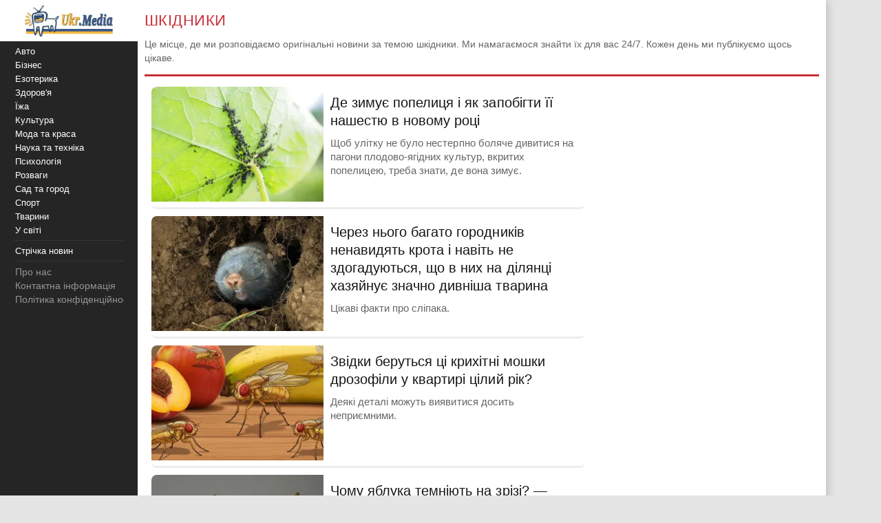

--- FILE ---
content_type: text/html;charset=utf-8;
request_url: https://ukr.media/tegs/shcidnici/
body_size: 10518
content:
<!doctype html>
<html lang="uk" xmlns="http://www.w3.org/1999/xhtml">

<head>
 <meta charset="utf-8">
 <title>Шкідники — Ukr.Media</title>
 <meta name="description" content="Це місце, де ми розповідаємо оригінальні новини за темою шкідники. Ми намагаємося знайти їх для вас 24/7. Кожен день ми публікуємо щось цікаве." />
 <meta name="keywords" content="Шкідники" />
 <meta name="viewport" content="width=device-width, initial-scale=1" />
     

 <meta property="og:title" content="Шкідники — Ukr.Media" />
 <meta property="og:site_name" content="Ukr.Media" />
 <meta property="og:description" content="Це місце, де ми розповідаємо оригінальні новини за темою шкідники. Ми намагаємося знайти їх для вас 24/7. Кожен день ми публікуємо щось цікаве." />
 <meta property="og:type" content="article" />
 <meta property="og:locale" content="uk_UA" />
 <meta property="og:url" content="https://ukr.media/tegs/shcidnici/" />
 <meta property="og:image" content="https://ukr.media/static/ba/logo/www350.png" />
 <meta property="fb:app_id" content="319782318196989" />
 
 <meta name="twitter:card" content="summary" />
 <meta name="twitter:site" content="@ukr_media" />
 <meta name="twitter:title" content="Шкідники — Ukr.Media" />
 <meta name="twitter:description" content="Це місце, де ми розповідаємо оригінальні новини за темою шкідники. Ми намагаємося знайти їх для вас 24/7. Кожен день ми публікуємо щось цікаве." />

 <link rel="canonical" href="https://ukr.media/tegs/shcidnici/" />

 <link rel="shortcut icon" href="/favicon.ico" type="image/x-icon" />
 <link rel="apple-touch-icon" href="/static/ba/logo192.png" />
 <link rel="apple-touch-icon" sizes="48x48" href="/static/ba/logo48.png" />
 <link rel="apple-touch-icon" sizes="72x72" href="/static/ba/logo72.png" />
 <link rel="apple-touch-icon" sizes="144x144" href="/static/ba/logo144.png" />

 <script async src="https://pagead2.googlesyndication.com/pagead/js/adsbygoogle.js?client=ca-pub-8502232502658042" crossorigin="anonymous"></script>
 
 
<style>
html{background-color: #e5e5e5;font-size:100%;-webkit-text-size-adjust:100%;-ms-text-size-adjust:100%;box-sizing:border-box;-moz-box-sizing:border-box;-webkit-box-sizing:border-box;}
body{-webkit-font-smoothing:antialiased;max-width:1200px;margin:0;font-family:Sans-serif,Arial;font-size:16px;line-height:20px;color:#444;background-color:#fff;display:block;font-weight:400;}
a{color:#151515;text-decoration:none}
a:hover{outline:0;color:#c33;text-decoration:none;}
a:focus{outline-color:#c93037;}
img{max-width:100%;height:auto;vertical-align:middle;border:0;-ms-interpolation-mode:bicubic;object-fit:contain;}
figure{margin:0}
figcaption{font-size:12px;line-height:14px;text-align:center;font-style:italic;}
address{display:inline}
.clear{clear:both;}

body.mob-mactive .g-application{padding-left:140px;}
body.mob-mactive .b-sidebar-menu{display:block;}
#sidebar-menu{margin-top:60px;}
.mob-top{position:fixed;top:0;left:0;width:200px;background:#FFF;text-align:center;height:60px;overflow:hidden;}
.mob-top img{height:60px;}
.mob-top .mob-toggle{display:none;width:24px;height:24px;padding:7px 7px 2px 7px;background-color:#ddd;position:absolute;right:10px;top:15px;border-radius:6px;}
.mob-top .mob-toggle .bar{height:3px;background-color:#888;display:block;border-radius:1px;margin-bottom:5px;}
#menuTrigger{display:none;}

#likeodlike b{line-height:30px;}
#likeodlike input{width:130px;text-align:center;font-size:15px;cursor:pointer;background-color:#efff02;border:1px solid #000;}

.g-application{margin-left:200px;background-color:#fff;-webkit-box-shadow:0 0 15px #b1b1b1;-moz-box-shadow:0 0 15px #b1b1b1;box-shadow:0 0 15px #b1b1b1;}

.top-tabloid-onlyfoto.end2{border-bottom:5px solid #c93037}
.top-tabloid-onlyfoto.end{border-top: 4px solid #000;}
.top-tabloid-onlyfoto{border-bottom:4px solid #000;float:left;width:100%;}
.top-tabloid-onlyfoto .item{float:left;width:20%;position:relative;overflow:hidden;}
.top-tabloid-onlyfoto .item img{height:133px;width:100%;}
.top-tabloid-onlyfoto .title{width:100%;position:absolute;background:#000;opacity:0.7;filter:alpha(opacity=70);bottom:0;padding:2px 4px 0 4px;height:29px;line-height:14px;font-weight:bold;letter-spacing:0.02em;transition:all 0.1s;}
.top-tabloid-onlyfoto .title a{color:#FFF;font-size:12px;letter-spacing:0.02em;}
.top-tabloid-onlyfoto .item:hover .title{opacity:0.8;filter:alpha(opacity=80);height:60px;background:#c93037;}
.top-tabloid-onlyfoto .item:hover img{border: 2px solid #c93037;height:129px;}
.top-tabloid-onlyfoto .img .ibg{display:block;width:200px;height:133px;background-size:cover;}
.top-tabloid-onlyfoto .img .ibg span{display:none;}

.b-sidebar-menu .origin{position:fixed;top:0;left:0;height:100%;background:#252525;width:200px;z-index:20;}
.b-sidebar-menu .origin .b-sidebar-menu__wrap{margin:5px 20px 30px 20px}
.b-sidebar-menu .origin ul{list-style:none;margin:0;padding:0;overflow:hidden;}
.b-sidebar-menu .origin ul .delimiter div{margin:4px 0 5px 0;height:1px;background-color:#353535}
.b-sidebar-menu .origin .b-sidebar-menu__fuck{width:30px;height:20px;position:absolute;left:20px;bottom:23px;z-index:2}
.b-sidebar-menu .origin .b-sidebar-menu__fuck:hover{-webkit-transform-origin:left top;-webkit-animation:"move" 6s;-webkit-animation-delay:1s;-webkit-animation-fill-mode:forwards}
.b-sidebar-menu .origin .b-sidebar-menu__under-fuck{width:30px;height:20px;position:absolute;left:20px;bottom:23px;z-index:1}
.b-sidebar-menu .origin .search{margin-top:30px;position:relative}
.b-sidebar-menu .origin .search input{overflow:hidden;-webkit-border-radius:2px;-moz-border-radius:2px;border-radius:2px;width:128px;background-color:#212121;border:1px solid #353535;padding:5px;padding-right:25px;font-size:12px;color:#262626;-webkit-transition:all 0.2s;-moz-transition:all 0.2s;-o-transition:all 0.2s;transition:all 0.2s}
.b-sidebar-menu .origin .search input:hover{border-color:#454545;background-color:#323232}
.b-sidebar-menu .origin .search input:focus{background-color:#fff;color:#454545}
.b-sidebar-menu .origin .search i{cursor:pointer;position:absolute;width:12px;height:12px;right:10px;top:50%;margin-top:-6px}
.b-sidebar-menu .b-sidebar-menu__wrap .special{color:#FFF;white-space:nowrap;overflow:hidden;font-size:13px;}
.b-sidebar-menu .b-sidebar-menu__wrap .special span{display:block;float:right;color:#30c937;}
.b-sidebar-menu .b-sidebar-menu__wrap .special span a{color:#30c937;}
.b-sidebar-menu .b-sidebar-menu__wrap .special span small{color:#c93037;}
.b-sidebar-menu .b-menu-decorator{font-size:14px;line-height:20px}
.b-sidebar-menu .b-menu-decorator ul .active a{color:#c33 !important}
.b-sidebar-menu .b-menu-decorator a{color:#fff;white-space:nowrap;overflow:hidden;margin-left:2px;}
.b-sidebar-menu .b-menu-decorator a:hover{color:#ccc!important}

.b-layout{padding-bottom:15px;margin-top:15px;min-height:500px;}
.b-layout.notop{margin-top:0;}

.topop{width:100%;}
.topop .cont{margin:0 10px;border-bottom:3px solid #c93037;}
.topop .cont.noborder{border-bottom:0;}
.topop h1{font-size:22px;font-weight:400;letter-spacing:0.02em;text-transform:uppercase;margin:0;padding-top:20px;color:#c93037;}
.topop h2{font-weight:200;font-size:15px;letter-spacing:0.02em;}
.topop p{font-size:14px;font-weight:200;color:#666;}
.topop p a{font-weight:600;border-bottom: 1px solid #7b7a7a;text-decoration: none;color:#7b7a7a;}
.topop p a:hover{color:#c93037;border-bottom: 1px solid #c93037;}
.topop p a:before{content:"#";margin-right:2px;}

.reviews-page{position:relative;overflow:hidden;}
.reviews-page .col-a{margin:0 350px 0 20px;}
.reviews-page .col-b{width:300px;background-color:#f5f5f5;padding:20px 10px 0 20px;-moz-box-sizing:border-box;position:absolute;right:0;top:0;}
.reviews-page .bordered-title{overflow:hidden;font-size:18px;font-weight:400;text-transform:uppercase;letter-spacing:0.02em;margin-bottom:10px;color:#c93037;}
.article-page .col-a{background-color:#FFF;}
.article-page .sign{display:none;}
.pagination{padding:20px;font-size:20px;}
.pagination b{color:#c93037;font-weight:bold;}

.item-article1{width:100%;position:relative;margin-bottom:10px;background:#FFF;border:1px solid #E5E5E5;overflow:hidden;padding-bottom:15px;border-radius:8px;overflow:hidden;}
.item-article1:hover{border:1px solid #c93037;}
.item-article1 .block{padding:10px;}
.item-article1 .title{font-size:16px;margin-bottom:0px;}
.item-article1 .title h3{font-size:16px;margin:0;font-weight:400;}
.item-article1 .title a{color:#151515;}
.item-article1 .title a:hover,.item-article1 .title a:focus{text-decoration:none;color:#c93037;}
.item-article1 .descr{font-weight:200;font-size:15px;color:#666;letter-spacing:0.02px;padding-top:10px;}
.item-article1 .time{position:absolute;bottom:0;font-size:13px;right:5px;color:#666;}

.item-article2{width:100%;position:relative;margin-bottom:10px;padding-bottom:15px;background:#FFF;min-height:160px;border-bottom:3px solid #EEE;border-radius:8px;overflow:hidden;}
.item-article2 .img{width:250px;position:absolute;top:0;left:0;}
.item-article2 .block{margin-left:250px;padding:10px;}
.item-article2 .title{font-size:20px;margin-bottom:10px;line-height:26px;letter-spacing:0.02px;}
.item-article2 .title h2{font-size:20px;margin:0;font-weight:400;}
.item-article2 .title a{color:#151515;}
.item-article2 .title a:hover,.item-article2 .title a:focus{text-decoration:none;color:#c93037;}
.item-article2 .descr{font-weight:200;font-size:15px;color:#666;letter-spacing:0.02px;}
.item-article2 .time{position:absolute;bottom:0;font-size:13px;right:5px;color:#666;}
.item-article2 .tegs{margin:10px 0 15px 0;display:flex;-webkit-flex-wrap: wrap;flex-wrap:wrap;max-height:50px;overflow:hidden;}
.item-article2 .tegs a,.item-article2 .tegs span{color:#c93037;margin:5px 5px 0 0;padding:0 5px;font-size:11px;background:rgba(42,123,183,.1);-webkit-border-radius:2px;border-radius:2px;}
.item-article2 .tegs a:hover{opacity:0.7;}
.item-article2 a:hover .title{text-decoration:none;color:#c93037;}
.item-article2 a:hover .descr{text-decoration:none;color:#151515;}

.item-article2 .art-name{position:absolute;top:-21px;width:100%;text-align:center;}
.item-article2 .art-name span{padding:0 10px;background-color:#FFF;display:inline;color:#000;font-size:18px;font-weight:600;}
.item-article2 .fd{position:absolute;top:3px;left:-5px;z-index:10;}
.item-article2 .fd a{color:#FFF;margin:5px 5px 0 0;padding:0 5px;background:#c93037;font-weight:600;font-size:12px;}
.item-article2 .fd a:hover{background:#000;}
.item-article2 .img img{max-height:175px;}
.item-article2 .block .fd:first-letter{text-align:center;background-color:#29BFAD;font-size:1.4em;display:inline-block;line-height:20px;vertical-align:middle;color:#fff;padding:0 4px;margin-right:3px;letter-spacing:0.02em;}
.item-article2 .block .fd:last-child{margin-right:0;}
.item-article2 .block .fd:hover{opacity:0.7;}
.item-article2 .block .fd a{color:rgb(51, 51, 51);font-size:12px;margin-bottom:2px;line-height:20px;letter-spacing:0.02em;border-bottom:1px solid #29BFAD;overflow:hidden;backface-visibility:hidden;-webkit-backface-visibility:hidden;padding:0 0 5px 0;}

#sidebar-menu .fixedmenu .ree-feed  { background-position: 0 -100px;  }
#sidebar-menu .fixedmenu .ree-feed:hover { background-position: -50px -100px; }
#sidebar-menu .fixedmenu .socialtw  { background-position: 0 -200px; }
#sidebar-menu .fixedmenu .socialtw:hover { background-position: -50px -200px;}
#sidebar-menu .fixedmenu .socialfb  { background-position: 0 -250px; }
#sidebar-menu .fixedmenu .socialfb:hover { background-position: -50px -250px; }
#sidebar-menu .fixedmenu .socialgp{background-position: 0 -300px;}
#sidebar-menu .fixedmenu .socialgp:hover{background-position: -50px -300px;}
#sidebar-menu .fixedmenu .searchme{background-position: 0 -150px;}
#sidebar-menu .fixedmenu .searchme:hover{background-position: -50px -150px;}
#sidebar-menu .fixedmenu .searchblock input[type="text"]{width: 0px; height: 26px; background-color: transparent; float: left; margin: 0 6px 0 55px; border: none; color: #fff; font-size: 14px;-webkit-transition: width 0.5s ease-in-out;-moz-transition: width 0.5s ease-in-out;transition: width 0.5s ease-in-out;}
#sidebar-menu .fixedmenu .searchblock:hover input[type="text"]{width: 235px; height: 26px;}
#sidebar-menu .fixedmenu .searchblock input[type="submit"]{width: 0px; background-color: transparent; float: left; border: none; padding: 0; cursor: pointer;-webkit-transition: width 0.5s ease-in-out;-moz-transition: width 0.5s ease-in-out;transition: width 0.5s ease-in-out;}
#sidebar-menu .fixedmenu .searchblock:hover input[type="submit"]{width: 30px; height: 28px;}

.b-footer{color:#c1c1c1;line-height:18px;background:#252525;-webkit-box-shadow:0 0 15px #b1b1b1;-moz-box-shadow:0 0 15px #b1b1b1;box-shadow:0 0 15px #b1b1b1;padding:20px 30px;font-size:14px;}

.hide{display:none;}
div.bordered-title{background-color:#FFF;padding:5px 10px 2px;text-transform:uppercase;letter-spacing:0.02em;font-size:16px;font-weight:200;}
.article-page .b-text{font-weight:200;font-size:16px;line-height:26px;letter-spacing:0.02em;}
.article-page .b-topic__header{margin-bottom:10px;}
.article-page .b-topic__title{color:#c93037;margin-bottom:10px;margin-top:5px;font-weight:400;font-size:26px;line-height:32px;display:inline;}
.article-page .b-topic__info{font-weight:200;font-size:16px;overflow:hidden;color:#666;margin:10px 0;}
.article-page .b-topic__info .g-date{font-size:14px;font-weight:600;color:#444;}
.article-page .b-topic__info a{color:#666;border-bottom:1px solid #c93037b8;text-decoration:none;}
.article-page .topic-authors{display:inline;font-style:normal;}
.article-page .topic-authors .avatar{background: #f0f0f0;border-radius:50%;flex-shrink:0;height:30px;margin-right:10px;width:30px;}
.article-page .topic-authors svg{height:20px;width:20px;left: 50%;position:relative;top:50%;-webkit-transform: translate(-50%, -50%);transform: translate(-50%, -50%);}
.article-page strong, .article-page .b-text h2{margin:0;color:#c93037;text-align:left;font-weight:bold;font-size:1.2em;}
.article-page .b-text h3{margin:0;color:#385793;text-align:left;font-weight:bold;font-size:1.1em;}
.article-page strong, .article-page .b-text h2, .article-page .b-text h3{margin-bottom:20px;}
.article-page .b-text em{font-weight:600;color:#202124;font-style:normal;}
.article-page p{margin: 0 0 20px 0;}
.article-page .b-text a {color:#444;border-bottom:1px solid #c93037b8;text-decoration:none;}
.article-page .b-text a:hover{color:#c93037;border-bottom:1px solid #c93037;}
.article-page .b-text s{color:#FFF;text-decoration:none;}
.article-page .b-text img{border-radius:8px;}
.article-page .source_name{padding:10px 0;text-align:right;width:100%;}
.article-page .relend{padding:20px;font-size:24px;line-height:30px;background:#c93037;}
.article-page .relend a{color:#FFF;text-decoration:none;}
.article-page .relend a:hover{text-decoration:underline;}
.article-page iframe{width:100%;}
.article-page .b-descript{font-size:17px;line-height:25px;}
.article-page .img_text{font-size:14px;line-height:16px;text-align:left;margin-top:5px;font-style:italic;}
.article-page .byline{font-style:italic;font-size:14px;}

.gtegs{min-height:initial;padding-bottom:10px;margin:20px 0 30px 0;line-height:35px;display:flex;display:-webkit-flex;flex-wrap:wrap;-webkit-flex-wrap:wrap;justify-content:center;-webkit-justify-content:center;}
.gtegs .tag{margin: 0 10px 0 0;}
.gtegs .tag a{font-weight:600;text-decoration:none;color:#666;}
.gtegs .tag a:hover{color:#c93037;border-bottom: 1px solid #c93037;}
.gtegs .tag a:before{content:"#";margin-right:2px;}

.col-b .stycky{display:block;width:100%;position:sticky;top:20px;position:-webkit-sticky;}
p.zen{font-size:20px;}

.discuss{text-align:center;margin:30px 0;}
.discuss span{padding:5px 10px;border:1px solid #c93037;}

.next_page{color:#FFF;margin:5px 5px 0 0;padding:0 5px;background:#c93037;-webkit-border-radius:4px;border-radius:4px;font-weight:600;font-size:20px;}
.next_page:hover{color:#000;background:#FFF;border-bottom: 3px solid #efff02;}
.sortimp{display:block;margin:30px 0 0 0;}
.sortimp a{border-bottom: 3px solid #efff02;}

.b-topic_news{padding:15px;}

.article-share-container{width:100%;overflow:hidden;position:relative;margin-bottom:20px;}
.article-share-container span.slog{font-size: 18px;text-align: center;font-weight:400;display:block;padding-top:20px;padding-bottom:10px;}
.article-share-container .fb-share-button{width:100%;height:50px;overflow:hidden;position:relative;background-color:#3b589a;display:block;text-decoration:none;border-bottom: 0!important;}
.article-share-container .fb-share-button span.fb-icon{width:50px;height:50px;left:0;position:absolute;display:block;background: url(/static/ba/fb-icon-big.jpg);}
.article-share-container .fb-share-button span.fb-text{text-align:center;padding-top:15px;font-size:18px;color:#fff;display:block;}

.push_btn{margin:20px;padding:10px;line-height:30px;text-align: center;}
.push_btn a{color:#c93037!important;margin:5px 5px 0 0;padding:0 5px;font-weight:600;white-space:nowrap;}
.back_btn a{background-color:#ddd;color:#000;font-weight:100;margin:3px 3px 0 0;padding:5px;-webkit-border-radius:4px;border-radius:4px;font-size:16px;white-space:nowrap;border:0 !important;}
.back_btn {float:left;margin-bottom:20px;}
.back_str {float:left;margin-left:10px;}
.back_str a{color:#444;white-space:nowrap;}

blockquote{position:relative;font-weight:500;font-style:italic;margin-inline-start:30px;margin-inline-end:0px;font-size:16px;line-height:24px;}
blockquote:before{position:absolute;display:block;content:"";left:-25px;top:7px;bottom:7px;width:2px;background-color:#c93037;}


@media only screen and (max-width:1100px){
 .reviews-page .col-b{width:250px;}
 .reviews-page .col-a{margin-right:280px;margin-left:10px;}
 .item-article2 .img{width:200px;}
 .item-article2 .block{margin-left:200px;}
}
@media only screen and (max-width:1000px){
 .item-article2 .img{width:35%;}
 .item-article2 .block{margin-left:36%;}
}
@media only screen and (max-width:900px){
 .b-topic_news{padding:10px;}
 #sidebar-menu{margin-top:60px;}
 .mob-top{width:140px;height:60px;}
 .mob-top img{max-height:50px;max-width:initial;margin:5px 0 0 -40px;}
 .item-article2 .block{margin-left:0;}
 .item-article2 .title{margin-left:36%;min-height:115px;font-size:18px;line-height:22px;}
 .item-article2 .title h2{font-size:18px;}
 .g-application{margin-left:140px;}
 .b-sidebar-menu .origin{width:140px;}
 .b-sidebar-menu .origin .b-sidebar-menu__wrap{margin: 5px 0 0 5px;}
}
@media only screen and (max-width:800px){
 .reviews-page .col-b{position:initial;width:100%;padding:10px 0 0 0;margin-top:-10px;background-color:#e5e5e5;}
 .reviews-page .col-b .stycky{padding:10px;top:initial;width:initial;}
 .reviews-page .bordered-title{border-bottom:2px solid #afafaf;border-top:2px solid #afafaf;padding:10px;}
 .item-article1{width:initial;margin-bottom:2px;}
 .item-article1 .img{position:absolute;width:33%;}
 .item-article1 .block{margin-left:36%;}
 .reviews-page .col-a{margin:0;padding:0 5px;}
 .item-article2 .block{margin-left:36%;}
 .item-article2 .title{margin-left:0;min-height:initial;}
 .item-article2.bn{border-bottom:0;background:initial;box-shadow:initial;}

 .top-tabloid-onlyfoto{background:#e5e5e5;}
 .top-tabloid-onlyfoto .item{width:100%;min-height:65px;margin:0 0 5px 0;background:#FFF;border-radius:2px}
 .top-tabloid-onlyfoto .title{position:initial;margin:0;padding:0;background:0;}
 .top-tabloid-onlyfoto .title a{color:#262626;margin:10px 10px 0 95px;display:block;font-size:14px;font-weight:400;line-height:18px;}
 .top-tabloid-onlyfoto .img{position:absolute;top:10px;left:10px;}
 .top-tabloid-onlyfoto .item img{width:75px;height:50px;}
 .top-tabloid-onlyfoto .bordered-title{background:inherit;display:block;}
 .top-tabloid-onlyfoto .item .ibg{width:75px;height:50px;}
 .top-tabloid-onlyfoto .item:hover .title{background:#FFF;text-decoration:underline;}
 .top-tabloid-onlyfoto .item:hover .title a{color:#c93037;}
 .top-tabloid-onlyfoto.tto .ni4,.top-tabloid-onlyfoto.tto .ni5{display:none;}
 .top-tabloid-onlyfoto .item:hover img{border:0;height:initial;}
 .top-tabloid-onlyfoto .item:hover .title{height:initial;}

 .article-page .relend span{display:block;text-align:center;}
 .col-b .stycky{position:initial;}
 .article-page time{font-size:13px;}
 .bgfon{background:#e5e5e5;padding-bottom:5px;}
 .b-layout{padding-bottom:0;}
}
@media only screen and (max-width:500px){
 .b-topic_news{padding:10px;}
 .mob-top img{margin-left:0;}

 .article-page .byline{margin-left:-10px;margin-right:-10px;padding-left:10px;background:#e8e4e4;white-space:nowrap;overflow:hidden;}

 .item-article2 .img{width:100%;text-align:center;position:relative;max-width:initial;margin:0;}
 .item-article2 .img img{max-height:initial;object-fit:cover;width:100%;height:200px;}
 .item-article2 .block{margin-left:0;}
 .item-article2 .title{margin:0 0 10px 0;min-height:initial;}
 .item-article2 .descr{font-weight:400;margin-bottom:10px;}
 .item-article2{border-bottom:0;box-shadow:-2px 2px 3px rgba(0,0,0,0.2);-moz-box-shadow:-2px 2px 3px rgba(0,0,0,0.2);}

 .g-application{margin:0;background:initial;}
 .topop.index h1{display:none;}
 .topop .cont{background:#FFF;padding:10px;margin:0;}
 .topop h1{line-height:25px;}
 .topop h2{font-weight:400;}

 .mob-top{display:block;width:100%;text-align:center;position:relative;}
 .mob-top .mob-toggle{display:block;}

 nav{display:none;}
 #sidebar-menu{margin-top:0;}
 #menuTrigger:checked + nav{display:block;}

 .sortimp{text-align:center;}
 .sortimp a{font-size:25px;line-height:40px;}
 .top-tabloid-onlyfoto{border:0;}

 .article-page .b-text{font-size:18px;line-height:1.5em;font-weight:400;}
 .article-page .b-text ul,.article-page .b-text ol{padding-left:25px;}
 .article-page .b-text li{margin-bottom:10px;}

 .subscrip{margin:0 0 20px 0;font-size:16px;line-height:25px;letter-spacing:initial;}

 .item-article1{height:initial;margin:0 10px 10px 10px;}
 .item-article1 .img{position:initial;text-align:center;width:initial;}
 .item-article1 .img img{max-height:initial;object-fit:cover;width:100%;height:200px;}
 .item-article1 .block{margin-left:0;padding:0;}
 .item-article1 .title{padding:10px;font-size:18px;line-height:22px;letter-spacing:0.02em;margin-bottom:0;}
 .item-article1 .descr{padding:10px;}
 .item-article1 .time{font-size:11px;bottom:1px;}

 .reviews-page .list{background-color:#e5e5e5;}
 .reviews-page .list .item-article2{margin:10px;width:initial;}
 .reviews-page .list .item-article2 .i2{padding:0;}

 .item-article2{min-height:initial;padding:0 0 10px 0;border:0;}
 .item-article2 .i2{padding:0 10px;}
 .item-article2 .block{padding-bottom:0px;}
 .item-article2 .time{font-size:11px;bottom:1px;}

 .article-page .col-a{background:#FFF;padding:0;}
}

#article_share{display:block;margin:10px 0;}
#article_share div, #article_share a{display:inline-block;vertical-align:top;width:30px;position:relative;height:30px;line-height:30px;background-position:center;background-repeat:no-repeat;background-color:#fff;border:1px #000;border-radius:7px;overflow:hidden;cursor:pointer;margin:5px 5px 5px 0;}
#article_share div:before, #article_share a:before{
	content: "";
	position: absolute;
	top: 86%;
	left: -116%;
	width: 130%;
	height: 130%;
	-webkit-transform: rotate(45deg) translate3d(0, 0, 0) translateZ(0) scale(1.0, 1.0);
	transform: rotate(45deg) translate3d(0, 0, 0) translateZ(0) scale(1.0, 1.0);
	transition: all 0.4s;
	transition-timing-function: cubic-bezier(0.3, -0.1, 0.3, 1.9);
}
#article_share div:after, #article_share a:after{
	content: "";
	position: absolute;
	background-position: center;
	background-repeat: no-repeat;
	top: 0;
	left: 0;
	width: 100%;
	height: 100%;
	-webkit-transform: translateZ(0) scale(1.0, 1.0);
	transform: translateZ(0) scale(1.0, 1.0);
	transition: all 0.35s;
	transition-timing-function: cubic-bezier(0.3, -0.1, 0.3, 1.9);
	opacity: 0;
}
#article_share div:hover:before, #article_share a:hover:before{top:-15%;left:-12%;}
#article_share div:hover:after, #article_share a:hover:after{opacity:1;}
#article_share div:last-child, #article_share a:last-child{margin-right:0;}
#article_share div:hover:after, #article_share a:hover:after{-webkit-transform: translateZ(0) scale(1.3, 1.3);transform: translateZ(0) scale(1.3, 1.3);}
#article_share div.facebook_share, #article_share a.facebook_share{
	border-color: #3b5998;
	background-image: url('/static/share/fb.png');
	background-repeat: no-repeat;
	background-size: auto 60%; 
}
#article_share div.facebook_share:before, #article_share a.facebook_share:before{background-color: #3b5998;}
#article_share div.facebook_share:after, #article_share a.facebook_share:after{
	background-image: url('/static/share/fb_h.png');
	background-repeat: no-repeat;
	background-size: auto 60%; 
}
#article_share div.twitter_share, #article_share a.twitter_share{
	border-color: #55acee;
	background-image: url('/static/share/tw.png');
	background-size: auto 45%;
}
#article_share div.twitter_share:before, #article_share a.twitter_share:before{background-color: #55acee;}
#article_share div.twitter_share:after, #article_share a.twitter_share:after{
	background-image: url('/static/share/tw_h.png');
	background-repeat: no-repeat;
	background-size: auto 35%; 
}
#article_share div.tg_share, #article_share a.tg_share{
	border-color:#36a7e9;
	background-image:url('/static/share/tg.png');
	background-size:auto 50%;
}
#article_share div.tg_share:before, #article_share a.tg_share:before{background-color: #36a7e9;}
#article_share div.tg_share:after, #article_share a.tg_share:after{
	background-image: url('/static/share/tg_h.png');
	background-repeat: no-repeat;
	background-size: auto 50%; 
}
#article_share div.rs_share, #article_share a.rs_share{
	border-color:#36a7e9;
	background-image:url('/static/share/rs.png');
	background-size:auto 70%;
}
#article_share div.rs_share:before, #article_share a.rs_share:before{background-color: #fd9f13;}
#article_share div.rs_share:after, #article_share a.rs_share:after{
	background-image: url('/static/share/rs_h.png');
	background-repeat: no-repeat;
	background-size: auto 70%; 
}
.article-share{
  margin:40px 0 40px 0;
  padding:24px 0 24px 0;
  border-top:1px solid #e5e5e5;
  border-bottom:1px solid #e5e5e5;
  text-align:center;
}
.share-text{
  font-weight: bolder;
  margin-bottom:12px;
  color:#666;
}
.share-btn{
  display:inline-flex;
  align-items:center;
  gap:8px;
  background:transparent;
  border:1px solid #d0d0d0;
  border-radius:6px;
  padding:10px 18px;
  font-size:14px;
  cursor:pointer;
  color:#007aff;
}
.share-btn:hover{background:#f5f5f5}
.share-btn svg{fill:currentColor}

hr {position:relative;width:120px;height: 1px;margin: 20px auto;border: none;background-color: #ddd;}
.u-box-emphasis {margin: 22px 0;padding: 14px 16px;background: rgba(201, 48, 55, 0.05);border: 1px solid rgba(201, 48, 55, 0.3);border-radius: 14px;}
.u-box-soft {margin: 20px 0;padding: 14px 16px;background: rgba(201, 48, 55, 0.06);border-radius: 12px;}
.u-note-yellow {margin: 20px 0;padding: 14px 16px;border: 1px solid #e6c65a;border-radius: 12px;}
.u-highlight-yellow {margin: 20px 0;padding: 14px 16px;background: rgba(230, 198, 90, 0.18);border-radius: 12px;}





</style>

 
</head>
<body class='bdm-www'>


<div class="g-application" id="root">

 <div class="mob-top">
  <a href="/">
   <picture>
    <source srcset="/static/ba/logo2.webp" width="220" height="100" type="image/webp">
    <source srcset="/static/ba/logo2.gif" width="220" height="100" type="image/gif">
    <img src='/static/ba/logo2.gif' width="220" height="100" alt='Укрмедія новини' loading="lazy" />
   </picture>
  </a>
  <label for="menuTrigger" class="mob-toggle" aria-label="Меню"><span class="bar"></span><span class="bar"></span><span class="bar"></span></label>
 </div>


<script type="application/ld+json">
{
  "@context": "http://schema.org",
  "@type": "BreadcrumbList",
  "itemListElement": [{
    "@type": "ListItem",
    "position": 1,
    "name": "UkrMedia",
    "item": "https://ukr.media/"
  },{
    "@type": "ListItem",
    "position": 2,
    "name": "шкідники",
    "item": "https://ukr.media/tegs/shcidnici/"
  }]
}
</script>
<script type="application/ld+json">{
"@context":"https://schema.org",
"@type":"ItemList",
"itemListElement":[
{"@type":"ListItem","position":1,"url":"https://ukr.media/garden/469321/"}
,{"@type":"ListItem","position":2,"url":"https://ukr.media/animals/469335/"}
,{"@type":"ListItem","position":3,"url":"https://ukr.media/animals/468602/"}
,{"@type":"ListItem","position":4,"url":"https://ukr.media/food/468582/"}
,{"@type":"ListItem","position":5,"url":"https://ukr.media/garden/468314/"}
,{"@type":"ListItem","position":6,"url":"https://ukr.media/garden/468285/"}
,{"@type":"ListItem","position":7,"url":"https://ukr.media/science/468122/"}
,{"@type":"ListItem","position":8,"url":"https://ukr.media/garden/467442/"}
,{"@type":"ListItem","position":9,"url":"https://ukr.media/garden/467217/"}
,{"@type":"ListItem","position":10,"url":"https://ukr.media/garden/467120/"}
,{"@type":"ListItem","position":11,"url":"https://ukr.media/garden/466964/"}
,{"@type":"ListItem","position":12,"url":"https://ukr.media/animals/466902/"}
,{"@type":"ListItem","position":13,"url":"https://ukr.media/garden/466871/"}
,{"@type":"ListItem","position":14,"url":"https://ukr.media/garden/466626/"}
,{"@type":"ListItem","position":15,"url":"https://ukr.media/garden/466602/"}
]}</script>

 <div class='topop'>
  <div class="cont">
   <h1>шкідники</h1>
   <p>Це місце, де ми розповідаємо оригінальні новини за темою шкідники. Ми намагаємося знайти їх для вас 24/7. Кожен день ми публікуємо щось цікаве.</p>
  </div>
 </div>

<section class="b-layout">
 <div id="explore-cards">
  <div class="reviews-page">


   <div class="col-a">
    <div id="col-a">

    <div class="item-article2"><div class="img"><a href="https://ukr.media/garden/469321/" tabindex="-1"><img src="https://ukr.media/static/ba/aimg/webp/4/6/9/469321_0.webp" width="300" height="200" alt="" loading="lazy" /></a></div><div class="block"><div class="title"><h2><a href="https://ukr.media/garden/469321/">Де зимує попелиця і як запобігти її нашестю в новому році</a></h2></div><div class="descr">Щоб улітку не було нестерпно боляче дивитися на пагони плодово-ягідних культур, вкритих попелицею, треба знати, де вона зимує.</div> </div></div><div class="item-article2"><div class="img"><a href="https://ukr.media/animals/469335/" tabindex="-1"><img src="https://ukr.media/static/ba/aimg/webp/4/6/9/469335_0.webp" width="300" height="200" alt="" loading="lazy" /></a></div><div class="block"><div class="title"><h2><a href="https://ukr.media/animals/469335/">Через нього багато городників ненавидять крота і навіть не здогадуються, що в них на ділянці хазяйнує значно дивніша тварина</a></h2></div><div class="descr">Цікаві факти про сліпака.</div> </div></div><div class="item-article2"><div class="img"><a href="https://ukr.media/animals/468602/" tabindex="-1"><img src="https://ukr.media/static/ba/aimg/webp/4/6/8/468602_0.webp" width="300" height="200" alt="" loading="lazy" /></a></div><div class="block"><div class="title"><h2><a href="https://ukr.media/animals/468602/">Звідки беруться ці крихітні мошки дрозофіли у квартирі цілий рік?</a></h2></div><div class="descr">Деякі деталі можуть виявитися досить неприємними.</div> </div></div><div class="item-article2"><div class="img"><a href="https://ukr.media/food/468582/" tabindex="-1"><img src="https://ukr.media/static/ba/aimg/webp/4/6/8/468582_0.webp" width="300" height="200" alt="" loading="lazy" /></a></div><div class="block"><div class="title"><h2><a href="https://ukr.media/food/468582/">Чому яблука темніють на зрізі? — винне не залізо</a></h2></div><div class="descr">Справжній механізм пояснюють поліфеноли й поліфенолоксидаза.</div> </div></div><div class="item-article2"><div class="img"><a href="https://ukr.media/garden/468314/" tabindex="-1"><img src="https://ukr.media/static/ba/aimg/webp/4/6/8/468314_0.webp" width="300" height="200" alt="" loading="lazy" /></a></div><div class="block"><div class="title"><h2><a href="https://ukr.media/garden/468314/">Захист хвойних рослин від хермесів: невидима загроза, що маскується під невинні білі краплі</a></h2></div><div class="descr">Навчившись розрізняти справжнього ворога, ви зможете врятувати свій сад від прихованого виснаження.</div> </div></div><div class="item-article2"><div class="img"><a href="https://ukr.media/garden/468285/" tabindex="-1"><img src="https://ukr.media/static/ba/aimg/webp/4/6/8/468285_0.webp" width="300" height="200" alt="" loading="lazy" /></a></div><div class="block"><div class="title"><h2><a href="https://ukr.media/garden/468285/">Захист саду від осінніх хвороб та шкідників: профілактика до заморозків</a></h2></div><div class="descr">Наприкінці літа та початку осені збудники хвороб та шкідники, як і раніше, активні, а дерева та чагарники – ослаблені плодоношенням.</div> </div></div><div class="item-article2"><div class="img"><a href="https://ukr.media/science/468122/" tabindex="-1"><img src="https://ukr.media/static/ba/aimg/webp/4/6/8/468122_0.webp" width="300" height="200" alt="" loading="lazy" /></a></div><div class="block"><div class="title"><h2><a href="https://ukr.media/science/468122/">Пестициди не зникають: Чому їхня шкода набагато серйозніша, ніж ми думали</a></h2></div><div class="descr">Нове дослідження доводить їхню стійкість і токсичність.</div> </div></div><div class="item-article2"><div class="img"><a href="https://ukr.media/garden/467442/" tabindex="-1"><img src="https://ukr.media/static/ba/aimg/webp/4/6/7/467442_0.webp" width="300" height="200" alt="" loading="lazy" /></a></div><div class="block"><div class="title"><h2><a href="https://ukr.media/garden/467442/">Дротяник у липні: як розпізнати загрозу та захистити врожай картоплі й моркви</a></h2></div><div class="descr">Методи боротьби.</div> </div></div><div class="item-article2"><div class="img"><a href="https://ukr.media/garden/467217/" tabindex="-1"><img src="https://ukr.media/static/ba/aimg/webp/4/6/7/467217_0.webp" width="300" height="200" alt="" loading="lazy" /></a></div><div class="block"><div class="title"><h2><a href="https://ukr.media/garden/467217/">100 грамів на 10 літрів води і про капустянку можна забути: захищаємо ділянку від ненажерливого шкідника</a></h2></div><div class="descr">Садівники знають, наскільки важко буває зберегти врожай, коли навкруги стільки різних шкідників.</div> </div></div><div class="item-article2"><div class="img"><a href="https://ukr.media/garden/467120/" tabindex="-1"><img src="https://ukr.media/static/ba/aimg/webp/4/6/7/467120_0.webp" width="300" height="200" alt="" loading="lazy" /></a></div><div class="block"><div class="title"><h2><a href="https://ukr.media/garden/467120/">Як ефективно боротися з колорадським жуком: реалістичний підхід без ілюзій</a></h2></div><div class="descr">Ключові принципи успіху.</div> </div></div><div class="item-article2"><div class="img"><a href="https://ukr.media/garden/466964/" tabindex="-1"><img src="https://ukr.media/static/ba/aimg/webp/4/6/6/466964_0.webp" width="300" height="200" alt="" loading="lazy" /></a></div><div class="block"><div class="title"><h2><a href="https://ukr.media/garden/466964/">Попелиця на дачі: як ефективно боротися зі шкідником без &#34;хімії&#34; та залучити природних помічників</a></h2></div><div class="descr">Екологічні методи захисту саду та городини від настирливих шкідників.</div> </div></div><div class="item-article2"><div class="img"><a href="https://ukr.media/animals/466902/" tabindex="-1"><img src="https://ukr.media/static/ba/aimg/webp/4/6/6/466902_0.webp" width="300" height="200" alt="" loading="lazy" /></a></div><div class="block"><div class="title"><h2><a href="https://ukr.media/animals/466902/">&#34;Ніякої містики, тільки реальні факти&#34;: Якщо павук живе під ванною, на які проблеми в будинку це може вказувати</a></h2></div><div class="descr">Зв&#39;язок між наявністю павука під ванною та проблемами у домі.</div> </div></div><div class="item-article2"><div class="img"><a href="https://ukr.media/garden/466871/" tabindex="-1"><img src="https://ukr.media/static/ba/aimg/webp/4/6/6/466871_0.webp" width="300" height="200" alt="" loading="lazy" /></a></div><div class="block"><div class="title"><h2><a href="https://ukr.media/garden/466871/">Робочі та безпечні методи боротьби зі шкідниками перцю в теплиці</a></h2></div><div class="descr">Шкідники здадуться без бою.</div> </div></div><div class="item-article2"><div class="img"><a href="https://ukr.media/garden/466626/" tabindex="-1"><img src="https://ukr.media/static/ba/aimg/webp/4/6/6/466626_0.webp" width="300" height="200" alt="" loading="lazy" /></a></div><div class="block"><div class="title"><h2><a href="https://ukr.media/garden/466626/">Чим підживити цибулю і часник, щоб не жовтіли: важливі правила догляду в травні</a></h2></div><div class="descr">Як доглядати за грядками часнику та цибулі.</div> </div></div><div class="item-article2"><div class="img"><a href="https://ukr.media/garden/466602/" tabindex="-1"><img src="https://ukr.media/static/ba/aimg/webp/4/6/6/466602_0.webp" width="300" height="200" alt="" loading="lazy" /></a></div><div class="block"><div class="title"><h2><a href="https://ukr.media/garden/466602/">Чому черв&#39;ячки в полуниці — це не страшно, а навіть добре, і що про це говорять експерти</a></h2></div><div class="descr">Ягоди з сюрпризом.</div> </div></div>

<div class="item-article2">
  <ins class="adsbygoogle lazy lazyads" style="display:block" data-ad-client="ca-pub-8502232502658042" data-ad-slot="9529032211" data-ad-format="auto"></ins>
  <script>(adsbygoogle = window.adsbygoogle || []).push({})</script>
</div>


    </div>
   </div>


  </div>

  <div class="pagination">
 <a href='/tegs/shcidnici/?os=2' class='next_page'>Показати ще</a>
  </div>

 </div>
</section>

<script>
document.addEventListener('DOMContentLoaded',()=>{ 
  const list=document.querySelector('#col-a'),
        pag=document.querySelector('#explore-cards > .pagination');
  let next=pag && pag.querySelector('.next_page');
  if(!list||!pag||!next) return;
  let loading=0, obs, sent=document.createElement('div');
  sent.style.cssText='height:1px;margin-top:1px';
  function place(){
    if(!('IntersectionObserver' in window)) return;
    const items=list.querySelectorAll('.item-article2');
    if(!items.length) return;
    const i=Math.max(0,items.length-2);        // -2 = триггер на предпоследней
    if(sent.parentNode) sent.parentNode.removeChild(sent);
    items[i].after(sent);
    obs.disconnect();
    obs.observe(sent);
  }
  function load(){
    if(loading||!next) return;
    loading=1;
    fetch(next.href,{credentials:'same-origin'})
      .then(r=>r.text())
      .then(t=>{
        const d=new DOMParser().parseFromString(t,'text/html');
        d.querySelectorAll('#col-a .item-article2')
          .forEach(el=>list.appendChild(el));
        const n2=d.querySelector('#explore-cards > .pagination .next_page');
        if(n2){ next.href=n2.href; }
        else{
          next.remove(); next=null;
          if(obs) obs.disconnect();
          pag.remove();
        }
        place();
      })
      .finally(()=>loading=0);
  }
  next.addEventListener('click',e=>{e.preventDefault();load();});
  if('IntersectionObserver' in window){
    obs=new IntersectionObserver(es=>{
      es.forEach(e=>{ if(e.isIntersecting) load(); });
    });
    place();
  }
});
</script>




<input id="menuTrigger" type="checkbox">
<nav class="b-sidebar-menu">
 <div class="origin b-menu-decorator" id="sidebar-menu">
   <div class="b-sidebar-menu__wrap">
    <ul>

<li class='special color_auto'><a href='https://ukr.media/auto/'>Авто</a></li><li class='special color_business'><a href='https://ukr.media/business/'>Бізнес</a></li><li class='special color_esoterics'><a href='https://ukr.media/esoterics/'>Езотерика</a></li><li class='special color_medicine'><a href='https://ukr.media/medicine/'>Здоров'я</a></li><li class='special color_food'><a href='https://ukr.media/food/'>Їжа</a></li><li class='special color_culture'><a href='https://ukr.media/culture/'>Культура</a></li><li class='special color_fashion'><a href='https://ukr.media/fashion/'>Мода та краса</a></li><li class='special color_science'><a href='https://ukr.media/science/'>Наука та техніка</a></li><li class='special color_psihologiya'><a href='https://ukr.media/psihologiya/'>Психологія</a></li><li class='special color_humor'><a href='https://ukr.media/humor/'>Розваги</a></li><li class='special color_garden'><a href='https://ukr.media/garden/'>Сад та город</a></li><li class='special color_sport'><a href='https://ukr.media/sport/'>Спорт</a></li><li class='special color_animals'><a href='https://ukr.media/animals/'>Тварини</a></li><li class='special color_world'><a href='https://ukr.media/world/'>У світі</a></li>



<li class="delimiter"><div></div></li>





<li class="special plus"><a href="/feed/">Стрічка новин</a></li>
<li class="delimiter"><div></div></li>

<li><a href='/2/' style='color: #959595'>Про нас</a></li>
<li><a href='/4/' style='color: #959595'>Контактна інформація</a></li>
<li><a href='/8/' style='color: #959595'>Політика конфіденційності</a></li>



    </ul>
   </div>

 </div>
</nav>


<div id="root_footer"></div>

<footer class="b-footer" id="footer">
 <div class="g-layout">
    &copy; UkrMedia інтернет-газета. 2011 - 2026. Всі права захищені.<br/> 
    Використання матеріалів сайту можливе тільки при наявності прямого, відкритого для пошукових систем, посилання.
 </div>
</footer>
</div>

<script async src="https://www.googletagmanager.com/gtag/js?id=G-Z2D8QYKTH6"></script>
<script>
  window.dataLayer = window.dataLayer || [];
  function gtag(){dataLayer.push(arguments);}
  gtag('js', new Date());
  gtag('config', 'G-Z2D8QYKTH6');
</script>



</body>
</html>




--- FILE ---
content_type: text/html; charset=utf-8
request_url: https://www.google.com/recaptcha/api2/aframe
body_size: 269
content:
<!DOCTYPE HTML><html><head><meta http-equiv="content-type" content="text/html; charset=UTF-8"></head><body><script nonce="64dV7AGBFeEk6RiAmqESGQ">/** Anti-fraud and anti-abuse applications only. See google.com/recaptcha */ try{var clients={'sodar':'https://pagead2.googlesyndication.com/pagead/sodar?'};window.addEventListener("message",function(a){try{if(a.source===window.parent){var b=JSON.parse(a.data);var c=clients[b['id']];if(c){var d=document.createElement('img');d.src=c+b['params']+'&rc='+(localStorage.getItem("rc::a")?sessionStorage.getItem("rc::b"):"");window.document.body.appendChild(d);sessionStorage.setItem("rc::e",parseInt(sessionStorage.getItem("rc::e")||0)+1);localStorage.setItem("rc::h",'1769104832463');}}}catch(b){}});window.parent.postMessage("_grecaptcha_ready", "*");}catch(b){}</script></body></html>